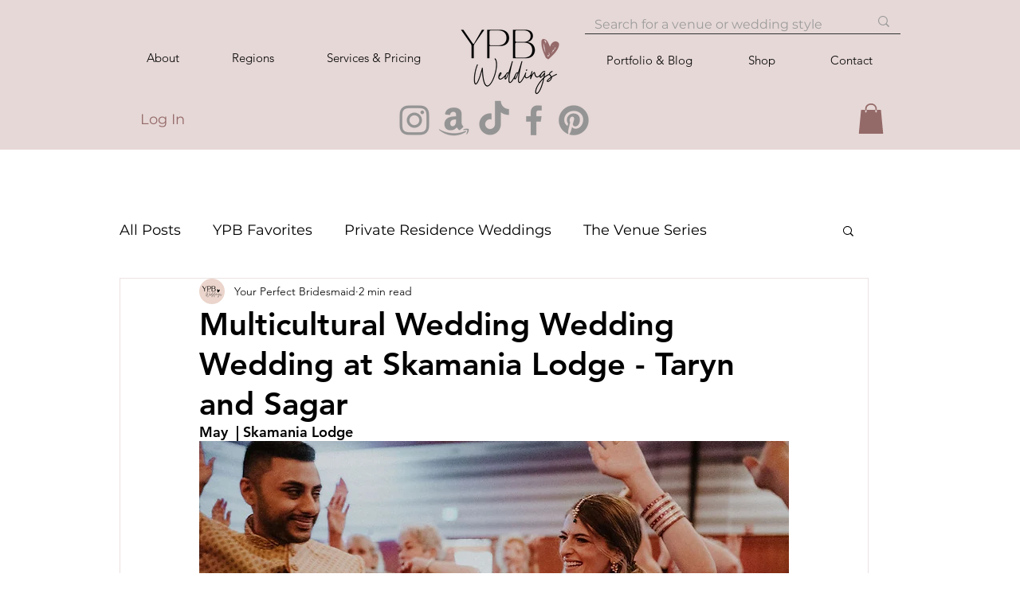

--- FILE ---
content_type: text/css; charset=utf-8
request_url: https://www.yourperfectbridesmaid.com/_serverless/pro-gallery-css-v4-server/layoutCss?ver=2&id=citqp-not-scoped&items=3477_1024_683%7C3273_1024_684%7C3644_1024_683%7C3606_1024_683%7C3769_1024_683%7C3561_1024_683%7C3475_1024_683%7C3400_1024_683%7C3747_1024_1536%7C3380_1024_683%7C3757_1024_1534%7C3610_1024_684%7C3368_1024_684%7C3559_1024_684%7C3532_1024_684%7C3414_1024_1536%7C3747_1024_1534%7C3790_1024_683%7C3525_1024_1534%7C3415_1024_684&container=1441.796875_938_10827_720&options=gallerySizeType:px%7CenableInfiniteScroll:true%7CtitlePlacement:SHOW_ON_HOVER%7CimageMargin:5%7CisVertical:true%7CgridStyle:0%7CgalleryLayout:1%7CnumberOfImagesPerRow:0%7CgallerySizePx:500%7CcubeType:fill%7CgalleryThumbnailsAlignment:none
body_size: -88
content:
#pro-gallery-citqp-not-scoped [data-hook="item-container"][data-idx="0"].gallery-item-container{opacity: 1 !important;display: block !important;transition: opacity .2s ease !important;top: 0px !important;left: 0px !important;right: auto !important;height: 311px !important;width: 467px !important;} #pro-gallery-citqp-not-scoped [data-hook="item-container"][data-idx="0"] .gallery-item-common-info-outer{height: 100% !important;} #pro-gallery-citqp-not-scoped [data-hook="item-container"][data-idx="0"] .gallery-item-common-info{height: 100% !important;width: 100% !important;} #pro-gallery-citqp-not-scoped [data-hook="item-container"][data-idx="0"] .gallery-item-wrapper{width: 467px !important;height: 311px !important;margin: 0 !important;} #pro-gallery-citqp-not-scoped [data-hook="item-container"][data-idx="0"] .gallery-item-content{width: 467px !important;height: 311px !important;margin: 0px 0px !important;opacity: 1 !important;} #pro-gallery-citqp-not-scoped [data-hook="item-container"][data-idx="0"] .gallery-item-hover{width: 467px !important;height: 311px !important;opacity: 1 !important;} #pro-gallery-citqp-not-scoped [data-hook="item-container"][data-idx="0"] .item-hover-flex-container{width: 467px !important;height: 311px !important;margin: 0px 0px !important;opacity: 1 !important;} #pro-gallery-citqp-not-scoped [data-hook="item-container"][data-idx="0"] .gallery-item-wrapper img{width: 100% !important;height: 100% !important;opacity: 1 !important;} #pro-gallery-citqp-not-scoped [data-hook="item-container"][data-idx="1"].gallery-item-container{opacity: 1 !important;display: block !important;transition: opacity .2s ease !important;top: 0px !important;left: 472px !important;right: auto !important;height: 311px !important;width: 466px !important;} #pro-gallery-citqp-not-scoped [data-hook="item-container"][data-idx="1"] .gallery-item-common-info-outer{height: 100% !important;} #pro-gallery-citqp-not-scoped [data-hook="item-container"][data-idx="1"] .gallery-item-common-info{height: 100% !important;width: 100% !important;} #pro-gallery-citqp-not-scoped [data-hook="item-container"][data-idx="1"] .gallery-item-wrapper{width: 466px !important;height: 311px !important;margin: 0 !important;} #pro-gallery-citqp-not-scoped [data-hook="item-container"][data-idx="1"] .gallery-item-content{width: 466px !important;height: 311px !important;margin: 0px 0px !important;opacity: 1 !important;} #pro-gallery-citqp-not-scoped [data-hook="item-container"][data-idx="1"] .gallery-item-hover{width: 466px !important;height: 311px !important;opacity: 1 !important;} #pro-gallery-citqp-not-scoped [data-hook="item-container"][data-idx="1"] .item-hover-flex-container{width: 466px !important;height: 311px !important;margin: 0px 0px !important;opacity: 1 !important;} #pro-gallery-citqp-not-scoped [data-hook="item-container"][data-idx="1"] .gallery-item-wrapper img{width: 100% !important;height: 100% !important;opacity: 1 !important;} #pro-gallery-citqp-not-scoped [data-hook="item-container"][data-idx="2"].gallery-item-container{opacity: 1 !important;display: block !important;transition: opacity .2s ease !important;top: 316px !important;left: 0px !important;right: auto !important;height: 311px !important;width: 467px !important;} #pro-gallery-citqp-not-scoped [data-hook="item-container"][data-idx="2"] .gallery-item-common-info-outer{height: 100% !important;} #pro-gallery-citqp-not-scoped [data-hook="item-container"][data-idx="2"] .gallery-item-common-info{height: 100% !important;width: 100% !important;} #pro-gallery-citqp-not-scoped [data-hook="item-container"][data-idx="2"] .gallery-item-wrapper{width: 467px !important;height: 311px !important;margin: 0 !important;} #pro-gallery-citqp-not-scoped [data-hook="item-container"][data-idx="2"] .gallery-item-content{width: 467px !important;height: 311px !important;margin: 0px 0px !important;opacity: 1 !important;} #pro-gallery-citqp-not-scoped [data-hook="item-container"][data-idx="2"] .gallery-item-hover{width: 467px !important;height: 311px !important;opacity: 1 !important;} #pro-gallery-citqp-not-scoped [data-hook="item-container"][data-idx="2"] .item-hover-flex-container{width: 467px !important;height: 311px !important;margin: 0px 0px !important;opacity: 1 !important;} #pro-gallery-citqp-not-scoped [data-hook="item-container"][data-idx="2"] .gallery-item-wrapper img{width: 100% !important;height: 100% !important;opacity: 1 !important;} #pro-gallery-citqp-not-scoped [data-hook="item-container"][data-idx="3"]{display: none !important;} #pro-gallery-citqp-not-scoped [data-hook="item-container"][data-idx="4"]{display: none !important;} #pro-gallery-citqp-not-scoped [data-hook="item-container"][data-idx="5"]{display: none !important;} #pro-gallery-citqp-not-scoped [data-hook="item-container"][data-idx="6"]{display: none !important;} #pro-gallery-citqp-not-scoped [data-hook="item-container"][data-idx="7"]{display: none !important;} #pro-gallery-citqp-not-scoped [data-hook="item-container"][data-idx="8"]{display: none !important;} #pro-gallery-citqp-not-scoped [data-hook="item-container"][data-idx="9"]{display: none !important;} #pro-gallery-citqp-not-scoped [data-hook="item-container"][data-idx="10"]{display: none !important;} #pro-gallery-citqp-not-scoped [data-hook="item-container"][data-idx="11"]{display: none !important;} #pro-gallery-citqp-not-scoped [data-hook="item-container"][data-idx="12"]{display: none !important;} #pro-gallery-citqp-not-scoped [data-hook="item-container"][data-idx="13"]{display: none !important;} #pro-gallery-citqp-not-scoped [data-hook="item-container"][data-idx="14"]{display: none !important;} #pro-gallery-citqp-not-scoped [data-hook="item-container"][data-idx="15"]{display: none !important;} #pro-gallery-citqp-not-scoped [data-hook="item-container"][data-idx="16"]{display: none !important;} #pro-gallery-citqp-not-scoped [data-hook="item-container"][data-idx="17"]{display: none !important;} #pro-gallery-citqp-not-scoped [data-hook="item-container"][data-idx="18"]{display: none !important;} #pro-gallery-citqp-not-scoped [data-hook="item-container"][data-idx="19"]{display: none !important;} #pro-gallery-citqp-not-scoped .pro-gallery-prerender{height:4316px !important;}#pro-gallery-citqp-not-scoped {height:4316px !important; width:938px !important;}#pro-gallery-citqp-not-scoped .pro-gallery-margin-container {height:4316px !important;}#pro-gallery-citqp-not-scoped .pro-gallery {height:4316px !important; width:938px !important;}#pro-gallery-citqp-not-scoped .pro-gallery-parent-container {height:4316px !important; width:943px !important;}